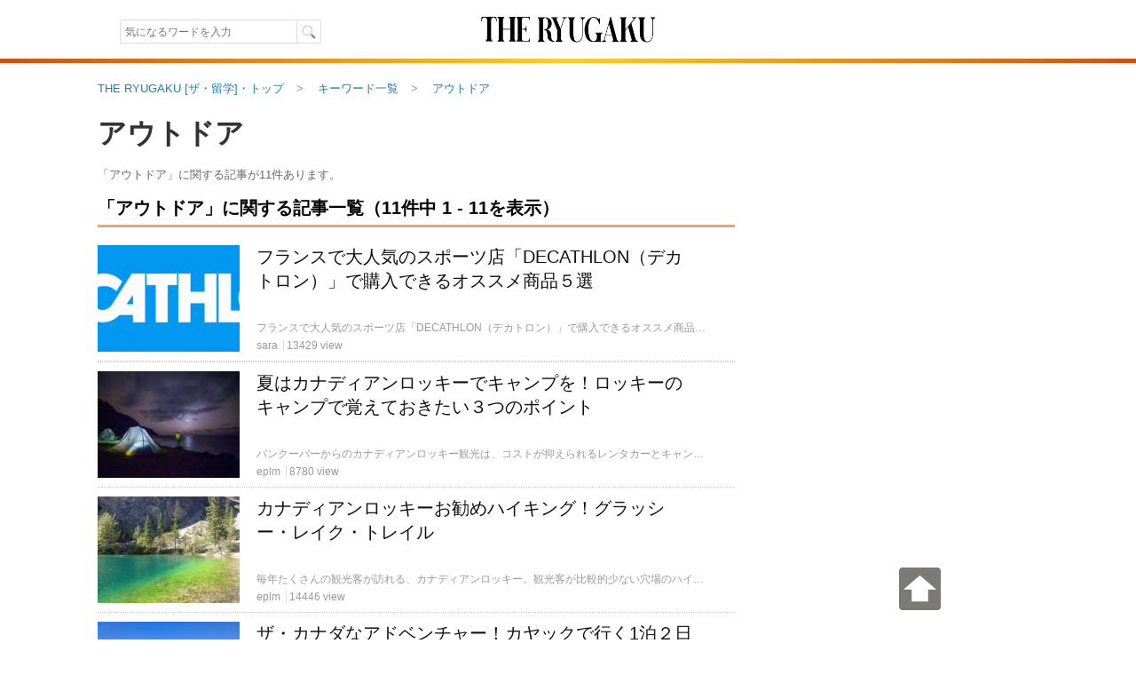

--- FILE ---
content_type: text/html; charset=UTF-8
request_url: https://theryugaku.jp/tag/%E3%82%A2%E3%82%A6%E3%83%88%E3%83%89%E3%82%A2/
body_size: 11381
content:
      <!DOCTYPE html> <html lang="ja" data-site='{"host":"dGhlcnl1Z2FrdS5qcA==","url":"aHR0cHM6Ly90aGVyeXVnYWt1LmpwL3RhZy8lRTMlODIlQTIlRTMlODIlQTYlRTMlODMlODglRTMlODMlODklRTMlODIlQTIv"}' itemscope="1" itemtype="http://schema.org/WebPage">  <head> <script async src="https://www.googletagmanager.com/gtag/js?id=G-7VWP185DYX"></script> <script> window.dataLayer = window.dataLayer || []; function gtag(){dataLayer.push(arguments);} gtag('js', new Date()); gtag('config', 'G-7VWP185DYX', {'groups': 'analytics', 'use_amp_client_id': true}); gtag('config', 'AW-999727321', {'allow_enhanced_conversions': true}); </script>  <meta charset="UTF-8" /> <title>「アウトドア」に関する記事一覧 | THE RYUGAKU [ザ・留学]</title> <link id="canonical-link" rel="canonical" href="https://theryugaku.jp/tag/%E3%82%A2%E3%82%A6%E3%83%88%E3%83%89%E3%82%A2/" /> <meta name="keywords" itemprop="keywords" content="アウトドア,留学,ワーホリ,海外生活" /> <meta name="description" itemprop="description" content="【アウトドアに関する記事一覧】11件の記事を掲載中。THE RYUGAKU [ザ・留学]は、留学・ワーホリ・移住など中長期滞在向けの海外情報メディアです。" /> <meta property="og:description" content="【アウトドアに関する記事一覧】11件の記事を掲載中。THE RYUGAKU [ザ・留学]は、留学・ワーホリ・移住など中長期滞在向けの海外情報メディアです。" />  <meta property="og:site_name" content="ザ・留学" /> <meta itemprop="image" property="og:image" content="https://theryugaku.jp/st/img/banner/ogp.png" /> <meta property="og:url" content="https://theryugaku.jp/tag/%E3%82%A2%E3%82%A6%E3%83%88%E3%83%89%E3%82%A2/" /> <meta property="og:type" content="website" /> <meta property="og:title" content="「アウトドア」に関する記事一覧 | THE RYUGAKU [ザ・留学]" /> <meta property="fb:pages" content="220301627994549" /> <meta property="fb:app_id" content="1410472069254785" /> <meta name="twitter:card" content="summary_large_image" /> <meta name="twitter:site" content="@THE_RYUGAKU" /> <meta name="twitter:title" content="「アウトドア」に関する記事一覧 | THE RYUGAKU [ザ・留学]" /> <meta name="twitter:description" content="【アウトドアに関する記事一覧】11件の記事を掲載中。THE RYUGAKU [ザ・留学]は、留学・ワーホリ・移住など中長期滞在向けの海外情報メディアです。" /> <meta name="twitter:creator" content="@THE_RYUGAKU" /> <meta name="twitter:image:src" content="https://theryugaku.jp/st/img/banner/ogp.png" /> <meta name="twitter:domain" content="theryugaku.jp" /> <meta name="viewport" content="user-scalable=no,width=device-width,initial-scale=1.0,maximum-scale=1.0,viewport-fit=cover" /> <link rel="alternate" type="application/rss+xml" href="https://theryugaku.jp/rss.xml" title="RSS2.0" /> <link rel="alternate" type="application/atom+xml" href="https://theryugaku.jp/atom.xml" title="Atom" /> <link rel="shortcut icon" href="/st/img/favicons/favicon.ico?id=1" /> <link rel="icon" type="image/png" href="/st/img/favicons/favicon-32x32.png?id=1" sizes="32x32" /> <link rel="icon" type="image/png" href="/st/img/favicons/android-chrome-192x192.png?id=1" sizes="192x192" /> <link rel="icon" type="image/png" href="/st/img/favicons/favicon-96x96.png?id=1" sizes="96x96" /> <link rel="icon" type="image/png" href="/st/img/favicons/favicon-16x16.png?id=1" sizes="16x16" /> <link rel="manifest" href="/st/img/favicons/manifest.json?id=1" /> <link rel="mask-icon" href="/st/img/favicons/safari-pinned-tab.svg?id=1" color="#5bbad5" /> <meta name="msapplication-TileColor" content="#da532c" /> <meta name="msapplication-TileImage" content="/st/img/favicons/mstile-144x144.png?id=1" /> <meta name="msapplication-config" content="/st/xml/browserconfig.xml" /> <meta name="theme-color" content="#ffffff" /> <link href="https://fonts.googleapis.com/css?family=Fanwood+Text" rel="stylesheet" /> <link href="https://cdnjs.cloudflare.com/ajax/libs/font-awesome/6.2.1/css/all.min.css" rel="stylesheet" /> <link href="/st/css/default/list.css?lu=1739794575" rel="stylesheet" />  <script async src="https://pagead2.googlesyndication.com/pagead/js/adsbygoogle.js?client=ca-pub-3098149164388735" crossorigin="anonymous"></script> <script src="//www.googletagservices.com/tag/js/gpt.js" async="1"></script> <script> var googletag = googletag || {}; googletag.cmd = googletag.cmd || []; googletag.cmd.push(function() { googletag.pubads().enableSingleRequest(); googletag.enableServices(); }); </script> <!--[if lt IE 9]><script>/*<![CDATA[*/// For discussion and comments, see: http://remysharp.com/2009/01/07/html5-enabling-script/
(function(){if(!/*@cc_on!@*/0)return;var e = "abbr,article,aside,audio,bb,canvas,data,datagrid,datalist,details,dialog,eventsource,figure,footer,header,hgroup,main,mark,menu,meter,nav,output,progress,section,time,video".split(',');for(var i=0;i<e.length;i++){document.createElement(e[i])}self.html5 = true;})();/*]]>*/</script><![endif]--> </head> <body > <header class="page-header"><div class="header-top"><div class="header-inner"><div class="search"><form class="site-search" method="get" action="/"><input type="text" maxlength="50" name="text" class="search-input" autocomplete="on" autosave="index-search" placeholder="気になるワードを入力" results="10" value="" /><input type="submit" class="search-button" value="" /></form></div><h1 class="title"><a class="logo-block" href="/"><img src="/st/img/logo.png" width="206" height="66" alt="THE RYUGAKU[ザ・留学]" /></a></h1><ul class="right"><li></li></ul></div></div><img class="header-boarder" src="/st/img/dummy.gif" /><noscript id="js-warning">このサイトはJavaScriptを使用しています。JavaScriptを有効にしないとページが正しく動作しません。</noscript><div id="cookie-warning" style="display: none;">このサイトはcookieを使用しています。cookieを有効にしないとページが正しく動作しません。</div><div id="browser-warning" style="display: none;">現在ご利用のブラウザはサポートしておりません。そのため一部の動作に不具合やレイアウト崩れが発生してしまいます。</div><div id="sp-warning" style="display: none;"><input type="button" class="link" value="スマートフォン版に切り替える" onclick="Ui.switchVaryType('mobile');" /></div></header>  <div id="wrapper"> <main id="main-area"><ol class="breadcrumb" itemscope="1" itemtype="http://schema.org/BreadcrumbList"><li class="breadcrumb-li" itemprop="itemListElement" itemscope="1" itemtype="http://schema.org/ListItem"><a href="/" itemprop="item"><span itemprop="name">THE RYUGAKU [ザ・留学]・トップ</span></a><meta itemprop="position" content="1" /></li><li class="breadcrumb-li" itemprop="itemListElement" itemscope="1" itemtype="http://schema.org/ListItem"><a href="/tag/" itemprop="item"><span itemprop="name">キーワード一覧</span></a><meta itemprop="position" content="2" /></li><li class="breadcrumb-li" itemprop="itemListElement" itemscope="1" itemtype="http://schema.org/ListItem"><a href="/tag/%E3%82%A2%E3%82%A6%E3%83%88%E3%83%89%E3%82%A2/" itemprop="item"><span itemprop="name">アウトドア</span></a><meta itemprop="position" content="3" /></li></ol><div class="article-contents scroll-limit"><div class="header description-target"><h1 class="title"><a href="/tag/%E3%82%A2%E3%82%A6%E3%83%88%E3%83%89%E3%82%A2/">アウトドア</a></h1><p class="lead display-target">「アウトドア」に関する記事が11件あります。</p></div><div class="right"><h2 class="title">「アウトドア」に関する記事一覧（11件中 1 - 11を表示）</h2><ul class="article-list">      <li> <a href="/1369/"> <div class="photo-block"> <img src="/up/article/33/54/bb/img_3354bb294fe70c169d2ca2250d7718febdf50bb0_icon.png" title="フランスで大人気のスポーツ店「DECATHLON（デカトロン）」で購入できるオススメ商品５選" width="160" height="120" alt="フランスで大人気のスポーツ店「DECATHLON（デカトロン）」で購入できるオススメ商品５選" /> </div> <div class="content"> <div class="article-title">フランスで大人気のスポーツ店「DECATHLON（デカトロン）」で購入できるオススメ商品５選</div> <div class="meta"> <p class="description">フランスで大人気のスポーツ店「DECATHLON（デカトロン）」で購入できるオススメ商品をご紹介します。</p> <span class="handle">sara</span> <span class="view">13429 view</span> </div> </div> </a> </li>     <li class="ads-article">   <div id="div-gpt-ad-1039183254-42"> <script> /*<![CDATA[*/ googletag.cmd.push(function() { googletag.defineSlot('/76446822/inline_PC_rgk', ['fluid'], 'div-gpt-ad-1039183254-42').addService(googletag.pubads()); googletag.display('div-gpt-ad-1039183254-42'); }); /*]]>*/ </script> </div>  </li>  <li> <a href="/610/"> <div class="photo-block"> <img src="/up/article/c5/fd/0e/img_c5fd0e2da2d02382c99804d4b66d07170dc221cc_icon.jpg" title="夏はカナディアンロッキーでキャンプを！ロッキーのキャンプで覚えておきたい３つのポイント" width="160" height="120" alt="夏はカナディアンロッキーでキャンプを！ロッキーのキャンプで覚えておきたい３つのポイント" /> </div> <div class="content"> <div class="article-title">夏はカナディアンロッキーでキャンプを！ロッキーのキャンプで覚えておきたい３つのポイント</div> <div class="meta"> <p class="description">バンクーバーからのカナディアンロッキー観光は、コストが抑えられるレンタカーとキャンプでのロードトリップがおすすめ。ここでは、ロッキーでキャンプするにあたって覚えておきたい、コツとポイントについてご紹介します。</p> <span class="handle">eplm</span> <span class="view">8780 view</span> </div> </div> </a> </li>     <li> <a href="/525/"> <div class="photo-block"> <img src="/up/article/ea/19/72/img_ea19726219208e2a5df392733f88a1d1403cf6b5_icon.jpg" title="カナディアンロッキーお勧めハイキング！グラッシー・レイク・トレイル" width="160" height="120" alt="カナディアンロッキーお勧めハイキング！グラッシー・レイク・トレイル" /> </div> <div class="content"> <div class="article-title">カナディアンロッキーお勧めハイキング！グラッシー・レイク・トレイル</div> <div class="meta"> <p class="description">毎年たくさんの観光客が訪れる、カナディアンロッキー。観光客が比較的少ない穴場のハイキングスポット「グラッシーレイクトレイル」についてご紹介します。</p> <span class="handle">eplm</span> <span class="view">14446 view</span> </div> </div> </a> </li>     <li> <a href="/343/"> <div class="photo-block"> <img src="/up/article/0a/75/76/img_0a75767c7cd3727dcc0253bdedeb351a52625a8c_icon.jpg" title="ザ・カナダなアドベンチャー！カヤックで行く1泊２日の無人島キャンプ" width="160" height="120" alt="ザ・カナダなアドベンチャー！カヤックで行く1泊２日の無人島キャンプ" /> </div> <div class="content"> <div class="article-title">ザ・カナダなアドベンチャー！カヤックで行く1泊２日の無人島キャンプ</div> <div class="meta"> <p class="description">自然溢れるカナダ・バンクーバーでは、いろいろなアクティビティを体験することができます。ここでは、私が体験した「カヤックで行く無人島キャンプ」についてレポートします。</p> <span class="handle">eplm</span> <span class="view">10588 view</span> </div> </div> </a> </li>   <li> <a class="photo-block" href="/pr/langpedia" onclick="gtag('event', 'click', {'send_to': 'analytics', 'event_category': 'link', 'event_label': 'lpd-a-pc-top-list'});"> <img src="/st/img/banner/lpd_A_600.png" title="50%OFFの学校も掲載！留学なら最低価格保証の比較サイト〈ラングペディア〉" /> </a> <div class="content"> <a class="article-title" href="/pr/langpedia" onclick="gtag('event', 'click', {'send_to': 'analytics', 'event_category': 'link', 'event_label': 'lpd-pc-top-list'});">50%OFFの学校も掲載！留学なら最低価格保証の比較サイト〈ラングペディア〉</a> <div class="meta"> <p class="description">語学留学を検討している方、ぜひラングペディアを使って最低価格でお得に留学しませんか？</p> <span class="handle">Langedia[ラングペディア]</span> <span class="view">Sponsored</span> </div> </div> </li>   <li class="content lpd-ad"> <a href="https://langpedia.jp/download/school" target="_blank" onclick="gtag('event', 'click', {'send_to': 'analytics', 'event_category': 'link', 'event_label': 'lpd-offer-download-fix-pc'});"> <div class="flip-left"> <img src="/st/img/banner/school-guide.png" /> </div> <div class="flip-center"> <div class="wrapper-text"> 短期留学でTOEIC<br>300点UP <i class="fa fa-line-chart" aria-hidden="true"></i> </div> </div> <div class="flip-right"> <div class="flip-btn"> <span class="lead-text">語学学校の攻略法をeBoookに公開！</span> <span class="text">ダウンロードする<span>（期間限定・無料）</span></span> </div> </div> </a> </li>   <li> <a href="/340/"> <div class="photo-block"> <img src="/up/article/2a/82/41/img_2a8241c249e4b0861726324cc97a82520bacf217_icon.jpg" title="旅行者必見！夏のバンクーバーで半日でできるアクティビティ４選" width="160" height="120" alt="旅行者必見！夏のバンクーバーで半日でできるアクティビティ４選" /> </div> <div class="content"> <div class="article-title">旅行者必見！夏のバンクーバーで半日でできるアクティビティ４選</div> <div class="meta"> <p class="description">夏のバンクーバーは気候がとても良く、観光客の数がぐんと増えます。ここでは、そんなバンクーバーに夏に滞在するならぜひチェックしたい、半日でもできるアクティビティを４つほどご紹介します。</p> <span class="handle">eplm</span> <span class="view">11769 view</span> </div> </div> </a> </li>     <li> <a href="/305/"> <div class="photo-block"> <img src="/up/article/ed/a0/1b/img_eda01b9fc781a91c9eecc2981c210478fc30aaa0_icon.jpg" title="景色が綺麗！バンクーバーからバス＆日帰りで行ける初級ハイキングコース３選" width="160" height="120" alt="景色が綺麗！バンクーバーからバス＆日帰りで行ける初級ハイキングコース３選" /> </div> <div class="content"> <div class="article-title">景色が綺麗！バンクーバーからバス＆日帰りで行ける初級ハイキングコース３選</div> <div class="meta"> <p class="description">周囲を海と山に囲まれた美しい街、バンクーバー。こちらに滞在するのであれば、普段あまり山歩きなどしない人にも、ぜひバンクーバーの大自然を満喫して欲しいものです。今回は、日帰りでバンクーバー（ダウンタウン他）からバスでアクセス可能な、絶景が望めるハイキングコース（初級）をご紹介します。</p> <span class="handle">eplm</span> <span class="view">14048 view</span> </div> </div> </a> </li>     <li> <a href="/267/"> <div class="photo-block"> <img src="/up/article/9c/b1/62/img_9cb16226ee2ae3fdb0f230510185e5607fb674ef_icon.jpg" title="サンフランシスカンに人気！ゆっくり満喫できるサンフランシスコのお勧め公園４選" width="160" height="120" alt="サンフランシスカンに人気！ゆっくり満喫できるサンフランシスコのお勧め公園４選" /> </div> <div class="content"> <div class="article-title">サンフランシスカンに人気！ゆっくり満喫できるサンフランシスコのお勧め公園４選</div> <div class="meta"> <p class="description">サンフランシスカンはとにかくアウトドアが大好きです。友達と公園で会って芝生でただダラダラおしゃべりするのも日常茶飯事。週末は近くの山やトレイルにハイキングやトレッキングに行きます。誕生日パーティも公園でのピクニック式が多いです。今回はサンフランシスコで人気のゆっくり満喫できる公園をご紹介します！</p> <span class="handle">Katie M</span> <span class="view">12473 view</span> </div> </div> </a> </li>     <li class="ads-article"> <!-- アブログ合同会社 THE RYUGAKU - ネイティブ広告（PC） 57586 --> <script src="//i.socdm.com/sdk/js/adg-script-loader.js?id=51149&targetID=adg_51149&displayid=2&adType=PC&width=0&height=0&sdkType=3&async=false&tagver=2.0.0"></script> </li>  <li> <a href="/210/"> <div class="photo-block"> <img src="/up/article/a7/4d/ae/img_a74daeb178390e03d2a0cdefddee4e2ff561c129_icon.jpg" title="バンクーバーで買いたい！カジュアルにも使えるアウトドアグッズ５選" width="160" height="120" alt="バンクーバーで買いたい！カジュアルにも使えるアウトドアグッズ５選" /> </div> <div class="content"> <div class="article-title">バンクーバーで買いたい！カジュアルにも使えるアウトドアグッズ５選</div> <div class="meta"> <p class="description">アウトドアが盛んなバンクーバーには、アウトドア用品やスポーツ用品の専門店がたくさんあります。ここでは、そんなバンクーバーでぜひ買いたい、カジュアルにも使えるお勧めアウトドアグッズを５つご紹介します。</p> <span class="handle">eplm</span> <span class="view">19816 view</span> </div> </div> </a> </li>     <li> <a href="/164/"> <div class="photo-block"> <img src="/up/article/b9/f2/b9/img_b9f2b9bd0bfe05c5e931d9689d87ba69b8fb7c76_icon.jpg" title="バンクーバーの５つの魅力！私がバンクーバーを選ぶ理由" width="160" height="120" alt="バンクーバーの５つの魅力！私がバンクーバーを選ぶ理由" /> </div> <div class="content"> <div class="article-title">バンクーバーの５つの魅力！私がバンクーバーを選ぶ理由</div> <div class="meta"> <p class="description">世界の住みやすい都市ランキングの上位に常に名を連ねる街、バンクーバー。そこには、きちんとした理由があるんだなと住むほどに実感する、素敵な街です。ここでは、実際にこの街に滞在している私が、バンクーバーの魅力を５つほどご紹介します。</p> <span class="handle">eplm</span> <span class="view">12786 view</span> </div> </div> </a> </li>     <li class="ads-article">   <div id="div-gpt-ad-1651102865-27"> <script> /*<![CDATA[*/ googletag.cmd.push(function() { googletag.defineSlot('/76446822/inline_PC_rgk', ['fluid'], 'div-gpt-ad-1651102865-27').addService(googletag.pubads()); googletag.display('div-gpt-ad-1651102865-27'); }); /*]]>*/ </script> </div>  </li>  <li> <a href="/106/"> <div class="photo-block"> <img src="/up/article/ec/65/6e/img_ec656ecbf76e893bb171938d98bd2883d64d5517_icon.jpg" title="アウトドアが盛んなカナダで買いたい！人気のカナダ発ブランド５選" width="160" height="120" alt="アウトドアが盛んなカナダで買いたい！人気のカナダ発ブランド５選" /> </div> <div class="content"> <div class="article-title">アウトドアが盛んなカナダで買いたい！人気のカナダ発ブランド５選</div> <div class="meta"> <p class="description">私の住むバンクーバーは、カナダの中でも特に「アウトドア志向」「ナチュラル志向」の人がとても多い街です。同時に、北米屈指のヨガ人気都市でもあり、街を歩けばヨガマットを持って歩く人の姿を見かけます。そんな理由から、バンクーバーは、アウトドアウェア、スポーツウェア、ヨガウェアを買うのに最適な場所です。今回は、そんなバンクーバーで購入できる、人気のカナダ発ブランドをご紹介します。</p> <span class="handle">eplm</span> <span class="view">136610 view</span> </div> </div> </a> </li>     <li> <a href="/59/"> <div class="photo-block"> <img src="/up/article/6b/3d/c0/img_6b3dc062043a7c546b660aeb10d64978f9578fb0_icon.jpg" title="バンクーバーのお勧めジョギング・ウォーキングコース４選" width="160" height="120" alt="バンクーバーのお勧めジョギング・ウォーキングコース４選" /> </div> <div class="content"> <div class="article-title">バンクーバーのお勧めジョギング・ウォーキングコース４選</div> <div class="meta"> <p class="description">「健康志向、ナチュラル志向、アウトドア志向の街」バンクーバーでは、ジョギングやウォーキングなどのアクティビティを日課にする人がとても多いです。今回は、そんなVancouverites（バンクーバーっ子）に人気のジョギング、ウォーキングコースを４つほどご紹介します。</p> <span class="handle">eplm</span> <span class="view">14048 view</span> </div> </div> </a> </li> </ul> <aside class="ad-autorelaxed"> <ins class="adsbygoogle" style="display:block" data-ad-format="autorelaxed" data-ad-client="ca-pub-3098149164388735" data-ad-slot="1480999115"></ins> <script> /*<![CDATA[*/ (adsbygoogle = window.adsbygoogle || []).push({}); /*]]>*/ </script> </aside></div><div class="left"><aside class="padding-bottom10"> <ins class="adsbygoogle" style="display:block" data-ad-format="link" data-ad-client="ca-pub-3098149164388735" data-ad-slot="3221234646"></ins> <script> /*<![CDATA[*/ (adsbygoogle = window.adsbygoogle || []).push({}); /*]]>*/ </script> </aside><ul class="area-list clearfix"><li class="all"><a href="/"><i class="fa fa-compass"></i>全エリア</a></li><li class=""><a href="/?area=na"><i class="fa fa-compass"></i>北米</a></li><li class="even"><a href="/?area=sa"><i class="fa fa-compass"></i>南米</a></li><li class=""><a href="/?area=eu"><i class="fa fa-compass"></i>ヨーロッパ</a></li><li class="even"><a href="/?area=oc"><i class="fa fa-compass"></i>オセアニア</a></li><li class=""><a href="/?area=as"><i class="fa fa-compass"></i>アジア</a></li><li class="even"><a href="/?area=af"><i class="fa fa-compass"></i>アフリカ</a></li></ul><aside class="lpd-ad-block"><a href="https://langpedia.jp/download/agent" target="_blank" onclick="gtag('event', 'click', {'send_to': 'analytics', 'event_category': 'link', 'event_label': 'lpd-offer-download-pc-top-sub'});"><img src="/st/img/banner/lpd_offer.png"alt="個人手配の留学サービス「Langpedia（ラングペディア）」" width="300" /></a></aside><aside class="ad-block">  <div id="div-gpt-ad-154256087-78" style="height:250px; width:300px;"> <script> /*<![CDATA[*/ googletag.cmd.push(function() { googletag.defineSlot('/76446822/right_top_PC_300_250_theryugaku', [300, 250], 'div-gpt-ad-154256087-78').addService(googletag.pubads()); googletag.display('div-gpt-ad-154256087-78'); }); /*]]>*/ </script> </div> </aside><div class="topic"><h2 class="title">新着の特集<span>留学・海外生活の流行はここをチェック！</span></h2><ul><li><a class="img" href="/topic/1/"><img src="/up/topic/70/00/e8/img_7000e87d0020e570928b51be5c3ab667c838c694_middle.jpg" title="留学準備と申込手順" /></a><a class="article-title" href="/topic/1/">留学準備と申込手順</a></li><li><a class="img" href="/topic/2/"><img src="/up/topic/82/83/95/img_8283957b77d0810e0d7b362024fae0b31f386125_middle.jpg" title="語学学校をもっと知ろう！" /></a><a class="article-title" href="/topic/2/">語学学校をもっと知ろう！</a></li><li><a class="img" href="/topic/3/"><img src="/up/topic/43/4d/67/img_434d67f45ea6d4d14e48ade0233e1e6ef390c24b_middle.jpg" title="各国・各都市の魅力を知ろう！" /></a><a class="article-title" href="/topic/3/">各国・各都市の魅力を知ろう！</a></li><li><a class="img" href="/topic/4/"><img src="/up/topic/6d/aa/15/img_6daa15bee0dfe5635bc725443861d9b9b811e680_middle.jpg" title="留学経験者がやった英語の勉強方法" /></a><a class="article-title" href="/topic/4/">留学経験者がやった英語の勉強方法</a></li><li><a class="img" href="/topic/5/"><img src="/up/topic/6f/4e/fe/img_6f4efef6b57772df4d5604a7f11f0493aaaf6f7e_middle.jpg" title="英語のフレーズ特集" /></a><a class="article-title" href="/topic/5/">英語のフレーズ特集</a></li></ul><div class="topic-list-link"><a href="/topic/">特集一覧</a></div></div><div class="popular"><h2 class="title">アクセスランキング<span>昨日人気のあった記事ランキング</span></h2><ul><li><a class="img" href="/3731/"><img src="/up/article/16/89/a3/img_1689a3aa90e10c620c63b50260b012c0438ffcf3_icon_sq.png" title="シンガポール在住・大手外資系IT企業勤務が愛用する「パタプライングリッシュ」" /></a><a class="article-title" href="/3731/">シンガポール在住・大手外資系IT企業勤務が愛用する「パ...</a></li><li><a class="img" href="/806/"><img src="/up/article/2d/2c/70/img_2d2c703649fc70622214f385f87d68779051b7a8_icon_sq.jpg" title="髪や爪を切ってはいけない曜日？タイの風習を知って運勢アップ！" /></a><a class="article-title" href="/806/">髪や爪を切ってはいけない曜日？タイの風習を知って運勢アップ！</a></li><li><a class="img" href="/3019/"><img src="/up/article/1c/f2/95/img_1cf29543b18819e4855682e2cd60b9d18081dc11_icon_sq.jpg" title="2018年カナダ・学生ビザ（Study Permit）の申請手順【記入例つき】" /></a><a class="article-title" href="/3019/">2018年カナダ・学生ビザ（Study Permit）...</a></li><li><a class="img" href="/471/"><img src="/up/article/fe/f2/50/img_fef250f60b6aec699f4b8b44e20fa9fd5348e203_icon_sq.jpg" title="ちゃんとオランダ語で挨拶できる？覚えておきたいオランダ語の単語とフレーズ１６選" /></a><a class="article-title" href="/471/">ちゃんとオランダ語で挨拶できる？覚えておきたいオランダ...</a></li><li><a class="img" href="/2561/"><img src="/up/article/f5/cd/74/img_f5cd7402f67471f41f837961c4deb67d53c59edc_icon_sq.jpg" title="イタリア人は褒め上手？イタリア語でよく使われる褒め言葉" /></a><a class="article-title" href="/2561/">イタリア人は褒め上手？イタリア語でよく使われる褒め言葉</a></li></ul></div><div class="guide-article"><h2 class="title">留学希望者におすすめ<span>各国の留学情報を徹底解説！</span></h2><ul><li><a class="img" href="/1021/"><img src="/up/article/fa/9d/42/img_fa9d42019049d09c50a2dcc5d80646aa35dd154d_icon_sq.jpg" title="アメリカに留学するには？世界からトップクラスが集まるアメリカ留学" /></a><a class="article-title" href="/1021/">アメリカに留学するには？世界からトップクラスが集まるア...</a></li><li><a class="img" href="/1023/"><img src="/up/article/80/63/5b/img_80635bf23df4fb042f83eaaef67d055759f98363_icon_sq.jpg" title="カナダに留学するには？治安も良くて人気のカナダ留学" /></a><a class="article-title" href="/1023/">カナダに留学するには？治安も良くて人気のカナダ留学</a></li><li><a class="img" href="/1022/"><img src="/up/article/24/57/c7/img_2457c77fcb0a1cae430f13a16477e761d99fab86_icon_sq.jpg" title="イギリスに留学するには？歴史と伝統に溢れるイギリス留学" /></a><a class="article-title" href="/1022/">イギリスに留学するには？歴史と伝統に溢れるイギリス留学</a></li><li><a class="img" href="/1030/"><img src="/up/article/6e/b7/1b/img_6eb71bdc317ec56fabdc526702beb247bbf98e0f_icon_sq.png" title="オーストラリアに留学するには？都会も自然も楽しめるオーストラリア留学" /></a><a class="article-title" href="/1030/">オーストラリアに留学するには？都会も自然も楽しめるオー...</a></li><li><a class="img" href="/1035/"><img src="/up/article/2c/3f/21/img_2c3f21a17aad35e3cfa56843bbde207eef0caf60_icon_sq.jpg" title="ニュージーランドに留学するには？初めてでも安心のニュージーランド留学" /></a><a class="article-title" href="/1035/">ニュージーランドに留学するには？初めてでも安心のニュー...</a></li><li><a class="img" href="/1462/"><img src="/up/article/e2/04/d9/img_e204d976317703dba5ffb2c9af37921435b9b605_icon_sq.jpg" title="フィリピンに留学するには？コストパフォーマンスが評判のフィリピン留学" /></a><a class="article-title" href="/1462/">フィリピンに留学するには？コストパフォーマンスが評判の...</a></li></ul></div><div class="keyword"><h2 class="title">話題のキーワード</h2><ul class="tags"><li><a href="/tag/%E8%8B%B1%E8%AA%9E/"><i class="fa fa-tag"></i>英語</a></li><li><a href="/tag/%E3%82%A4%E3%82%BF%E3%83%AA%E3%82%A2%E8%AA%9E/"><i class="fa fa-tag"></i>イタリア語</a></li><li><a href="/tag/%E8%AA%9E%E5%AD%A6%E5%AD%A6%E6%A0%A1/"><i class="fa fa-tag"></i>語学学校</a></li><li><a href="/tag/%E6%96%87%E5%8C%96/"><i class="fa fa-tag"></i>文化</a></li><li><a href="/tag/%E5%9B%BD%E6%B0%91%E6%80%A7/"><i class="fa fa-tag"></i>国民性</a></li><li><a href="/tag/%E3%82%AB%E3%83%95%E3%82%A7/"><i class="fa fa-tag"></i>カフェ</a></li><li><a href="/tag/%E3%83%AC%E3%82%B9%E3%83%88%E3%83%A9%E3%83%B3/"><i class="fa fa-tag"></i>レストラン</a></li><li><a href="/tag/%E7%94%9F%E6%B4%BB/"><i class="fa fa-tag"></i>生活</a></li><li><a href="/tag/%E6%97%A5%E6%9C%AC%E4%BA%BA/"><i class="fa fa-tag"></i>日本人</a></li><li><a href="/tag/%E3%83%95%E3%83%A9%E3%83%B3%E3%82%B9%E8%AA%9E/"><i class="fa fa-tag"></i>フランス語</a></li><li><a href="/tag/%E7%9F%AD%E6%9C%9F%E7%95%99%E5%AD%A6/"><i class="fa fa-tag"></i>短期留学</a></li><li><a href="/tag/%E6%97%A5%E6%9C%AC%E9%A3%9F/"><i class="fa fa-tag"></i>日本食</a></li><li><a href="/tag/%E6%BA%96%E5%82%99/"><i class="fa fa-tag"></i>準備</a></li><li><a href="/tag/%E8%AA%9E%E5%AD%A6%E7%95%99%E5%AD%A6/"><i class="fa fa-tag"></i>語学留学</a></li><li><a href="/tag/%E6%96%99%E7%90%86/"><i class="fa fa-tag"></i>料理</a></li></ul><div class="tag-list-link"><a href="/tag/">キーワード一覧</a></div></div><div class="pr-block"><div class="tw-page"><a class="twitter-timeline" width="300" height="250" href="https://twitter.com/THE_RYUGAKU" data-widget-id="692593824166596608">@THE_RYUGAKUさんのツイート</a></div><div class="fb-page" data-href="https://www.facebook.com/ablogg.jp" data-width="300" data-hide-cover="false" data-show-facepile="true" data-show-posts="false"><div class="fb-xfbml-parse-ignore"><blockquote cite="https://www.facebook.com/ablogg.jp"><a href="https://www.facebook.com/ablogg.jp" target="_blank" rel="nofollow">アブログ</a></blockquote></div></div></div><aside class="ad-block"> <ins class="adsbygoogle" style="display:inline-block;width:300px;height:1050px;" data-ad-client="ca-pub-3098149164388735" data-ad-slot="7216567390"></ins> <script> /*<![CDATA[*/ (adsbygoogle = window.adsbygoogle || []).push({}); /*]]>*/ </script> </aside></div></main> </div> <div class="footer-description"> <h2>留学メディア「THE RYUGAKU [ザ・留学]」とは？</h2> <p class="site-description"> THE RYUGAKU[ザ・留学]は、海外留学、ワーキングホリデー、海外在住者のための海外生活、学校などの情報が集まる情報メディアです。語学留学もコミカレ・大学・大学院留学も、留学先を探すときはTHE RYUGAKUから！実際にかかった留学費用、準備すると便利な持ち物、成功するために工夫したハウツー情報、ワーホリの仕事の探し方、学生寮・ホームステイの注意点やルームシェアの探し方、現地に滞在する日本人からお勧めまとめなど、短期留学でも長期留学でも役立つ情報が毎日たくさん公開されています！アメリカ、カナダ、イギリス、オーストラリア、ニュージーランド、フィリピン、韓国、中国、フランス、ドイツなど各国・各都市から絞り込むと、希望の留学先の記事が見つかります。<br /> 「どこに留学したらいいか分からない」「おすすめの学校が知りたい」「経験者による体験談が知りたい」「留学生活での節約方法を知りたい」。初めての留学は分からないことだらけで、不安になったり、予算が心配だったりしますよね？THE RYUGAKUなら全て解決できます。最新情報をチェックして、ぜひ充実した留学にしてください！ </p> </div> <footer class="page-footer"><div class="footer-inner"><div id="scroll-top"><img src="/st/img/top.png" /></div><div class="footer-navi"><div class="footer-left"><div class="footer-title"><a class="logo-block" href="/"><img class="logo" src="/st/img/logo.png" height="45" alt="THE RYUGAKU[ザ・留学]" /></a><p class="logo-bottom">Produced by <a href="https://ablogg.jp/" target="_blank">ablogg<img src="/st/img/icon.gif" class="icon" height="12" alt="アブログ" /></a></p></div></div><ul class="footer-center"><li><i class="fa fa-caret-right"></i><a href="/about/team" rel="nofollow">運営会社</a></li><li><i class="fa fa-caret-right"></i><a href="/about/privacy">プライバシーポリシー</a></li><li><i class="fa fa-caret-right"></i><a href="https://www.facebook.com/ablogg.jp" target="_blank" rel="nofollow">Facebook</a></li><li><i class="fa fa-caret-right"></i><a href="/link/">留学ブログ一覧</a></li></ul><dl class="footer-right"><dt>コンテンツ・ポリシー</dt><dd>THE RYUGAKUに掲載する記事は全て登録ライター及び編集部が執筆したオリジナルコンテンツです。編集部が全ての記事に対して著作権の侵害がないかをチェックし、編集を行った上で公開しています。</dd></dl></div><p class="copyright">Copyright(C)2015 ABLOGG All rights reserved</p></div></footer> <div id="site-redirect" style="display: none;"> <h2 class="site-redirect-h2">このサイトはTHE RYUGAKU [ザ・留学]ではありません。</h2> <p class="site-redirect-p">現在、閲覧しているサイトはTHE RYUGAKU [ザ・留学]を不正にコピーしています。<br /> サイトの安全性及びこのサイトの内容に、当社は責任を負いかねます。</p> <p class="site-redirect-p">下記のリンクより、THE RYUGAKU [ザ・留学]の公式サイトから情報を閲覧していただくことをお勧め致します。</p> <a id="site-redirect-top">THE RYUGAKU [ザ・留学]のトップに移動する</a> <a id="site-redirect-origin">このページの元となったTHE RYUGAKU [ザ・留学]のページへ移動する</a> </div>  <div class="wrapper-popup" style="display: none;"> <div class="popup-back close"></div>  <div class="popup-dialog" id="alert-dialog"> <div class="popup-header"> <div class="popup-title">確認</div> <span class="popup-close-btn close">×</span> </div> <div class="popup-content"> <div class="message-block">  </div> <div class="btn-area"> <input type="button" class="confirm-btn close" value="OK" /> </div> </div> </div> </div> <div id="fb-root"></div> <script> var Rgk = { _cs: [], _ld: 0, _gmap: false, gmap: function () { Rgk._gmap = 1; if (Rgk._ld) { Ui.GoogleMap.init(); } }, loaded: function () { Jeeel.Loader.loadStyle('//maxcdn.bootstrapcdn.com/font-awesome/4.7.0/css/font-awesome.min.css'); Jeeel.addReadyEvent(function () { for (var i = this._cs.length; i--;) { this._cs[i][0].call(this._cs[i][1]); } this._ld = 1; Ui.init('他のページへ移動すると、入力中のデータが破棄されます。'); if (this._gmap) { Ui.GoogleMap.init(); } }, this); }, addLoad: function (callback, thisArg) { if (this._ld) { callback.call(thisArg); } else { this._cs.push([callback, thisArg]); } } }; </script> <script> window.fbAsyncInit = function() { FB.init({ appId : '1410472069254785', autoLogAppEvents : true, xfbml : true, version : 'v14.0' }); }; </script> <script async="1" defer="1" crossorigin="anonymous" src="https://connect.facebook.net/ja_JP/sdk.js"></script> <!-- Meta Pixel Code --> <script> !function(f,b,e,v,n,t,s) {if(f.fbq)return;n=f.fbq=function(){n.callMethod? n.callMethod.apply(n,arguments):n.queue.push(arguments)}; if(!f._fbq)f._fbq=n;n.push=n;n.loaded=!0;n.version='2.0'; n.queue=[];t=b.createElement(e);t.async=!0; t.src=v;s=b.getElementsByTagName(e)[0]; s.parentNode.insertBefore(t,s)}(window, document,'script', 'https://connect.facebook.net/en_US/fbevents.js'); fbq('init', '576439118181126'); fbq('track', 'PageView'); </script> <noscript><img height="1" width="1" style="display:none" src="https://www.facebook.com/tr?id=576439118181126&ev=PageView&noscript=1" /></noscript> <!-- End Meta Pixel Code --> <script src="/st/js/Jeeel/Jeeel-Set-Min.js?full=1&amp;lu=1739794575" data-config="{locale:'ja', cache: true, callback: 'Rgk.loaded'}" data-runs="input|placeholder|sticky-scroll|anchor-scroll=fragment:off|dropzone|lazyloader" defer="1" async="1"></script><script src="/st/js/common/base.js?lu=1739794575" defer="1" async="1"></script>   <script src="//platform.twitter.com/widgets.js" async="1" defer="1"></script> </body> </html>

--- FILE ---
content_type: text/html; charset=utf-8
request_url: https://www.google.com/recaptcha/api2/aframe
body_size: 181
content:
<!DOCTYPE HTML><html><head><meta http-equiv="content-type" content="text/html; charset=UTF-8"></head><body><script nonce="rAusaPcvp-UC_Hze0AzCDg">/** Anti-fraud and anti-abuse applications only. See google.com/recaptcha */ try{var clients={'sodar':'https://pagead2.googlesyndication.com/pagead/sodar?'};window.addEventListener("message",function(a){try{if(a.source===window.parent){var b=JSON.parse(a.data);var c=clients[b['id']];if(c){var d=document.createElement('img');d.src=c+b['params']+'&rc='+(localStorage.getItem("rc::a")?sessionStorage.getItem("rc::b"):"");window.document.body.appendChild(d);sessionStorage.setItem("rc::e",parseInt(sessionStorage.getItem("rc::e")||0)+1);localStorage.setItem("rc::h",'1768831036034');}}}catch(b){}});window.parent.postMessage("_grecaptcha_ready", "*");}catch(b){}</script></body></html>